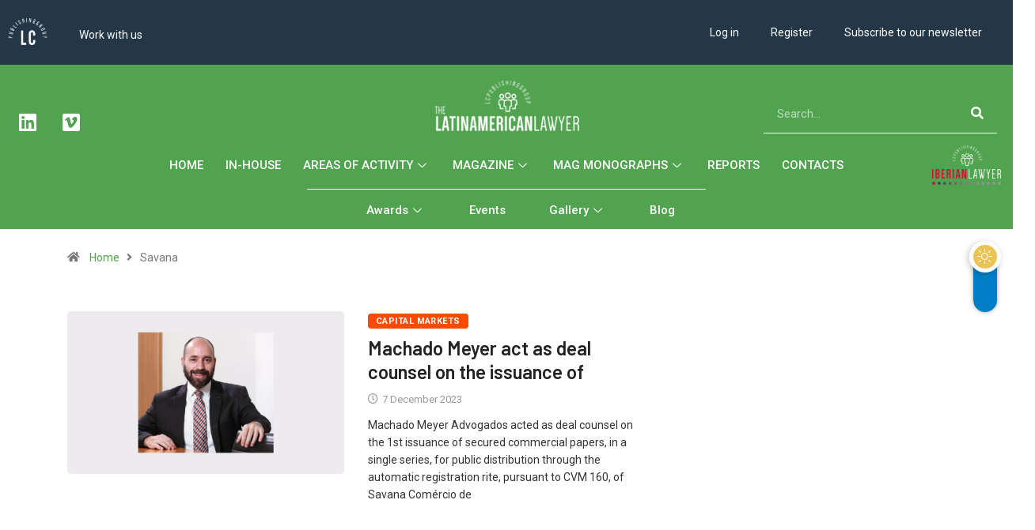

--- FILE ---
content_type: text/css; charset=UTF-8
request_url: https://thelatinamericanlawyer.com/wp-content/uploads/elementor/css/post-172305.css?ver=1724411266
body_size: -226
content:
.elementor-172305 .elementor-element.elementor-element-67ff24c:not(.elementor-motion-effects-element-type-background), .elementor-172305 .elementor-element.elementor-element-67ff24c > .elementor-motion-effects-container > .elementor-motion-effects-layer{background-color:#FFFFFF;}.elementor-172305 .elementor-element.elementor-element-67ff24c{transition:background 0.3s, border 0.3s, border-radius 0.3s, box-shadow 0.3s;}.elementor-172305 .elementor-element.elementor-element-67ff24c > .elementor-background-overlay{transition:background 0.3s, border-radius 0.3s, opacity 0.3s;}